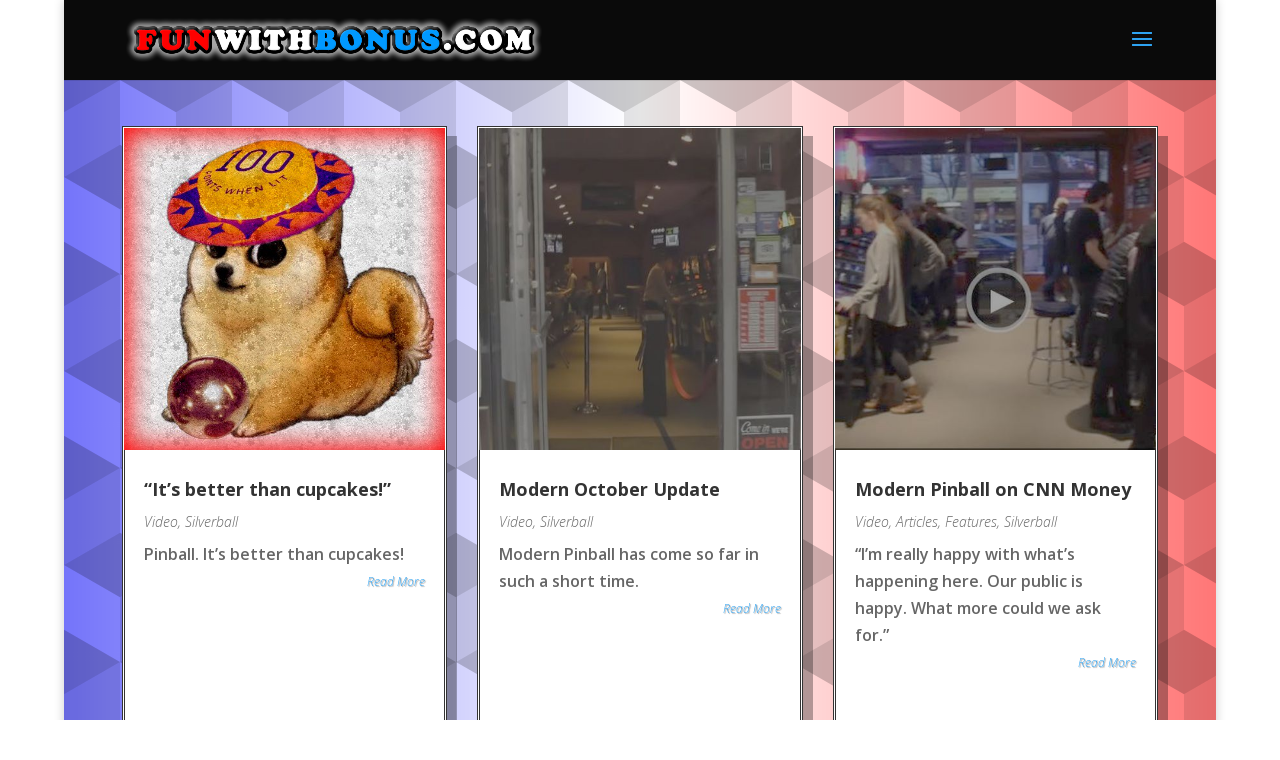

--- FILE ---
content_type: text/javascript
request_url: https://funwithbonus.com/wp-content/themes/Divi/js/theme-scripts-library-full-screen-menu.js?ver=5.0.0-public-beta.7.2
body_size: 1281
content:
/*! For license information please see theme-scripts-library-full-screen-menu.js.LICENSE.txt */
!function(e){var n={};function t(o){if(n[o])return n[o].exports;var r=n[o]={i:o,l:!1,exports:{}};return e[o].call(r.exports,r,r.exports,t),r.l=!0,r.exports}t.m=e,t.c=n,t.d=function(e,n,o){t.o(e,n)||Object.defineProperty(e,n,{enumerable:!0,get:o})},t.r=function(e){"undefined"!=typeof Symbol&&Symbol.toStringTag&&Object.defineProperty(e,Symbol.toStringTag,{value:"Module"}),Object.defineProperty(e,"__esModule",{value:!0})},t.t=function(e,n){if(1&n&&(e=t(e)),8&n)return e;if(4&n&&"object"==typeof e&&e&&e.__esModule)return e;var o=Object.create(null);if(t.r(o),Object.defineProperty(o,"default",{enumerable:!0,value:e}),2&n&&"string"!=typeof e)for(var r in e)t.d(o,r,function(n){return e[n]}.bind(null,r));return o},t.n=function(e){var n=e&&e.__esModule?function(){return e.default}:function(){return e};return t.d(n,"a",n),n},t.o=function(e,n){return Object.prototype.hasOwnProperty.call(e,n)},t.p="",t(t.s=94)}({94:function(e,n){function t(e){return(t="function"==typeof Symbol&&"symbol"==typeof Symbol.iterator?function(e){return typeof e}:function(e){return e&&"function"==typeof Symbol&&e.constructor===Symbol&&e!==Symbol.prototype?"symbol":typeof e})(e)}!function(e){var n="object"===t(window.ET_Builder);function o(){var n=e(".et_header_style_fullscreen .et_slide_in_menu_container"),t=n.find(".et_slide_menu_top").innerHeight();n.toggleClass("et_pb_fullscreen_menu_opened"),e("body").toggleClass("et_pb_fullscreen_menu_active"),r(),n.hasClass("et_pb_fullscreen_menu_opened")?(n.addClass("et_pb_fullscreen_menu_animated"),n.css({"padding-top":t+20+"px"})):setTimeout((function(){n.removeClass("et_pb_fullscreen_menu_animated")}),1e3)}function r(e){if(n){var t=jQuery(".et_header_style_fullscreen .et_slide_in_menu_container.et_pb_fullscreen_menu_opened");if(t.length>0){var o=jQuery(top_window).height();o-=parseInt(t.css("padding-top"),10),t.closest(".admin-bar").length>0&&(o-=32),t.find(".et_pb_fullscreen_nav_container").css("max-height",o+"px")}}}if(document.addEventListener("DOMContentLoaded",(function(){e('a[href*="#"]:not([href="#"]), .mobile_nav').on("click",(function(n){var t=e(this);if(location.pathname.replace(/^\//,"")==this.pathname.replace(/^\//,"")&&location.hostname==this.hostname){var r=e(this.hash);!r.length&&this.hash&&(r=e("[name="+this.hash.slice(1)+"]")),r.length&&t.closest(".et_pb_fullscreen_menu_opened").length>0&&o()}}))})),e("#page-container").on("click",".et_toggle_fullscreen_menu",(function(){o()})),n&&jQuery(".et_header_style_fullscreen .et_slide_in_menu_container").length>0&&jQuery(window).on("resize",r),e(window).on("visibilitychange",(function(){e("body").hasClass("et_pb_fullscreen_menu_active")&&e(".et_toggle_fullscreen_menu").trigger("click")})),e(".et_pb_fullscreen_nav_container").on("click","li.menu-item-has-children > a",(function(){var n=e(this).closest("li"),t=n.find(">a .et_mobile_menu_arrow"),o=n.find(">ul"),r=t.hasClass("et_pb_submenu_opened");return t.toggleClass("et_pb_submenu_opened"),r?(o.removeClass("et_pb_slide_dropdown_opened"),o.slideToggle(700,"easeInOutCubic")):(o.slideToggle(700,"easeInOutCubic"),o.addClass("et_pb_slide_dropdown_opened")),!1})),e("body").hasClass("et_header_style_fullscreen")){var l=e(".et_header_style_fullscreen .et_slide_in_menu_container");if(l.length){var i=l.find(".et_slide_menu_top").innerHeight();l.css({"padding-top":i+20+"px"})}}}(jQuery)}});